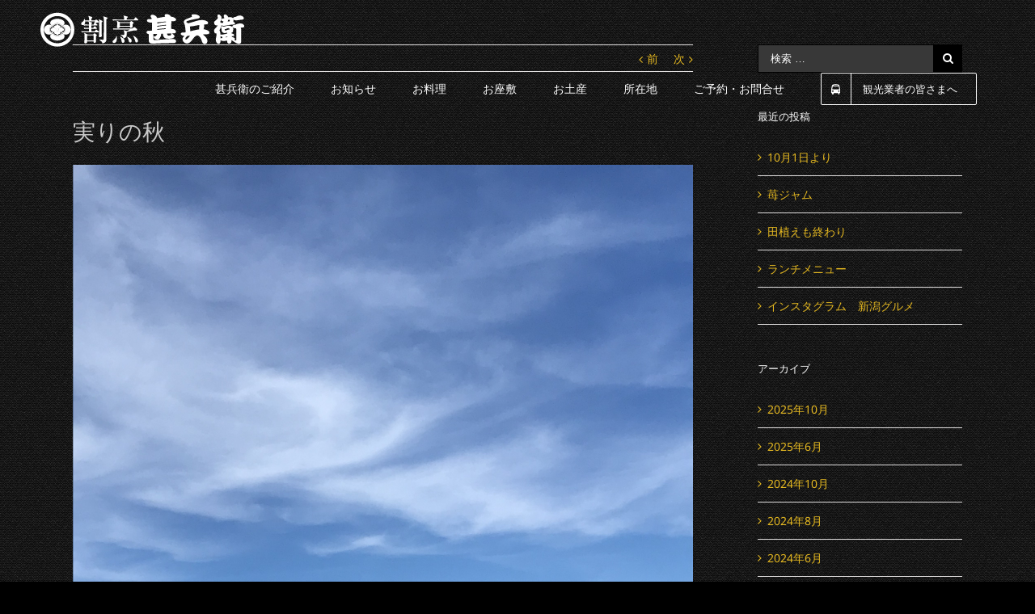

--- FILE ---
content_type: text/html; charset=UTF-8
request_url: https://kappoujinbei.com/archives/1619
body_size: 8378
content:
<!DOCTYPE html>
<html class="" lang="ja" prefix="og: http://ogp.me/ns# fb: http://ogp.me/ns/fb#">
<head>
	<meta http-equiv="X-UA-Compatible" content="IE=edge" />
	<meta http-equiv="Content-Type" content="text/html; charset=utf-8"/>
	<meta name="viewport" content="width=device-width, initial-scale=1" />
	<title>実りの秋 | 寺泊の割烹甚兵衛(かっぽうじんべい)</title>

<!-- All in One SEO Pack 2.4.4.1 by Michael Torbert of Semper Fi Web Designob_start_detected [-1,-1] -->
<link rel="canonical" href="https://kappoujinbei.com/archives/1619" />
<!-- /all in one seo pack -->
<link rel='dns-prefetch' href='//s.w.org' />
<link rel="alternate" type="application/rss+xml" title="寺泊の割烹甚兵衛(かっぽうじんべい) &raquo; フィード" href="https://kappoujinbei.com/feed" />
<link rel="alternate" type="application/rss+xml" title="寺泊の割烹甚兵衛(かっぽうじんべい) &raquo; コメントフィード" href="https://kappoujinbei.com/comments/feed" />

		<meta property="og:title" content="実りの秋"/>
		<meta property="og:type" content="article"/>
		<meta property="og:url" content="https://kappoujinbei.com/archives/1619"/>
		<meta property="og:site_name" content="寺泊の割烹甚兵衛(かっぽうじんべい)"/>
		<meta property="og:description" content="配達の途中、素晴らしい景色にであいました。稲刈りの真っ最中、実りの秋を迎えた壮大な越後平野です。珍しく、はざがけの稲を見つけました。"/>

									<meta property="og:image" content="https://kappoujinbei.com/wp-content/uploads/2017/08/logo-wht.png"/>
							<script type="text/javascript">
			window._wpemojiSettings = {"baseUrl":"https:\/\/s.w.org\/images\/core\/emoji\/2.3\/72x72\/","ext":".png","svgUrl":"https:\/\/s.w.org\/images\/core\/emoji\/2.3\/svg\/","svgExt":".svg","source":{"concatemoji":"https:\/\/kappoujinbei.com\/wp-includes\/js\/wp-emoji-release.min.js?ver=4.8.25"}};
			!function(t,a,e){var r,i,n,o=a.createElement("canvas"),l=o.getContext&&o.getContext("2d");function c(t){var e=a.createElement("script");e.src=t,e.defer=e.type="text/javascript",a.getElementsByTagName("head")[0].appendChild(e)}for(n=Array("flag","emoji4"),e.supports={everything:!0,everythingExceptFlag:!0},i=0;i<n.length;i++)e.supports[n[i]]=function(t){var e,a=String.fromCharCode;if(!l||!l.fillText)return!1;switch(l.clearRect(0,0,o.width,o.height),l.textBaseline="top",l.font="600 32px Arial",t){case"flag":return(l.fillText(a(55356,56826,55356,56819),0,0),e=o.toDataURL(),l.clearRect(0,0,o.width,o.height),l.fillText(a(55356,56826,8203,55356,56819),0,0),e===o.toDataURL())?!1:(l.clearRect(0,0,o.width,o.height),l.fillText(a(55356,57332,56128,56423,56128,56418,56128,56421,56128,56430,56128,56423,56128,56447),0,0),e=o.toDataURL(),l.clearRect(0,0,o.width,o.height),l.fillText(a(55356,57332,8203,56128,56423,8203,56128,56418,8203,56128,56421,8203,56128,56430,8203,56128,56423,8203,56128,56447),0,0),e!==o.toDataURL());case"emoji4":return l.fillText(a(55358,56794,8205,9794,65039),0,0),e=o.toDataURL(),l.clearRect(0,0,o.width,o.height),l.fillText(a(55358,56794,8203,9794,65039),0,0),e!==o.toDataURL()}return!1}(n[i]),e.supports.everything=e.supports.everything&&e.supports[n[i]],"flag"!==n[i]&&(e.supports.everythingExceptFlag=e.supports.everythingExceptFlag&&e.supports[n[i]]);e.supports.everythingExceptFlag=e.supports.everythingExceptFlag&&!e.supports.flag,e.DOMReady=!1,e.readyCallback=function(){e.DOMReady=!0},e.supports.everything||(r=function(){e.readyCallback()},a.addEventListener?(a.addEventListener("DOMContentLoaded",r,!1),t.addEventListener("load",r,!1)):(t.attachEvent("onload",r),a.attachEvent("onreadystatechange",function(){"complete"===a.readyState&&e.readyCallback()})),(r=e.source||{}).concatemoji?c(r.concatemoji):r.wpemoji&&r.twemoji&&(c(r.twemoji),c(r.wpemoji)))}(window,document,window._wpemojiSettings);
		</script>
		<style type="text/css">
img.wp-smiley,
img.emoji {
	display: inline !important;
	border: none !important;
	box-shadow: none !important;
	height: 1em !important;
	width: 1em !important;
	margin: 0 .07em !important;
	vertical-align: -0.1em !important;
	background: none !important;
	padding: 0 !important;
}
</style>
<link rel='stylesheet' id='sbi_styles-css'  href='https://kappoujinbei.com/wp-content/plugins/instagram-feed/css/sbi-styles.min.css?ver=6.2.4' type='text/css' media='all' />
<link rel='stylesheet' id='contact-form-7-css'  href='https://kappoujinbei.com/wp-content/plugins/contact-form-7/includes/css/styles.css?ver=4.9.2' type='text/css' media='all' />
<link rel='stylesheet' id='avada-stylesheet-css'  href='https://kappoujinbei.com/wp-content/themes/Avada/assets/css/style.min.css?ver=5.2.2' type='text/css' media='all' />
<link rel='stylesheet' id='child-style-css'  href='https://kappoujinbei.com/wp-content/themes/Avada-Child-Theme/style.css?ver=4.8.25' type='text/css' media='all' />
<!--[if lte IE 9]>
<link rel='stylesheet' id='avada-IE-fontawesome-css'  href='https://kappoujinbei.com/wp-content/themes/Avada/includes/lib/assets/fonts/fontawesome/font-awesome.css?ver=5.2.2' type='text/css' media='all' />
<![endif]-->
<!--[if IE]>
<link rel='stylesheet' id='avada-IE-css'  href='https://kappoujinbei.com/wp-content/themes/Avada/assets/css/ie.css?ver=5.2.2' type='text/css' media='all' />
<![endif]-->
<link rel='stylesheet' id='fusion-dynamic-css-css'  href='https://kappoujinbei.com/wp-content/uploads/fusion-styles/fusion-1619.css?timestamp=1768592187&#038;ver=4.8.25' type='text/css' media='all' />
<!--n2css--><script type='text/javascript' src='https://kappoujinbei.com/wp-includes/js/jquery/jquery.js?ver=1.12.4'></script>
<script type='text/javascript' src='https://kappoujinbei.com/wp-includes/js/jquery/jquery-migrate.min.js?ver=1.4.1'></script>
<link rel='https://api.w.org/' href='https://kappoujinbei.com/wp-json/' />
<link rel="EditURI" type="application/rsd+xml" title="RSD" href="https://kappoujinbei.com/xmlrpc.php?rsd" />
<link rel="wlwmanifest" type="application/wlwmanifest+xml" href="https://kappoujinbei.com/wp-includes/wlwmanifest.xml" /> 
<meta name="generator" content="WordPress 4.8.25" />
<link rel='shortlink' href='https://kappoujinbei.com/?p=1619' />
<link rel="alternate" type="application/json+oembed" href="https://kappoujinbei.com/wp-json/oembed/1.0/embed?url=https%3A%2F%2Fkappoujinbei.com%2Farchives%2F1619" />
<link rel="alternate" type="text/xml+oembed" href="https://kappoujinbei.com/wp-json/oembed/1.0/embed?url=https%3A%2F%2Fkappoujinbei.com%2Farchives%2F1619&#038;format=xml" />

		
	<script type="text/javascript">
		var doc = document.documentElement;
		doc.setAttribute('data-useragent', navigator.userAgent);
	</script>

	<!-- Global Site Tag (gtag.js) - Google Analytics -->
<script async src="https://www.googletagmanager.com/gtag/js?id=UA-40096180-19"></script>
<script>
  window.dataLayer = window.dataLayer || [];
  function gtag(){dataLayer.push(arguments)};
  gtag('js', new Date());

  gtag('config', 'UA-40096180-19');
</script></head>

<body data-rsssl=1 class="post-template-default single single-post postid-1619 single-format-standard fusion-image-hovers fusion-body ltr no-tablet-sticky-header no-mobile-sticky-header no-mobile-slidingbar no-mobile-totop mobile-logo-pos-left layout-wide-mode has-sidebar fusion-top-header menu-text-align-left mobile-menu-design-modern fusion-show-pagination-text">
				<div id="wrapper" class="">
		<div id="home" style="position:relative;top:-1px;"></div>
				
		
			<header class="fusion-header-wrapper">
				<div class="fusion-header-v1 fusion-logo-left fusion-sticky-menu- fusion-sticky-logo- fusion-mobile-logo- fusion-mobile-menu-design-modern ">
					<div class="fusion-header-sticky-height"></div>
<div class="fusion-header">
	<div class="fusion-row">
		<div class="fusion-logo" data-margin-top="15px" data-margin-bottom="15px" data-margin-left="0px" data-margin-right="0px">
				<a class="fusion-logo-link" href="https://kappoujinbei.com/">
						<img src="https://kappoujinbei.com/wp-content/uploads/2017/08/logo-wht.png" width="252" height="43" alt="寺泊の割烹甚兵衛(かっぽうじんべい) ロゴ" class="fusion-logo-1x fusion-standard-logo" />

							<img src="https://kappoujinbei.com/wp-content/uploads/2017/08/logo-wht.png" width="252" height="43" alt="寺泊の割烹甚兵衛(かっぽうじんべい) Retina Logo" class="fusion-standard-logo fusion-logo-2x" />
			
			<!-- mobile logo -->
			
			<!-- sticky header logo -->
					</a>
		</div>		<nav class="fusion-main-menu" aria-label="Main Menu"><ul role="menubar" id="menu-%e3%83%98%e3%83%83%e3%83%80%e3%83%bc%e3%83%a1%e3%83%8b%e3%83%a5%e3%83%bc" class="fusion-menu"><li role="menuitem"  id="menu-item-22"  class="menu-item menu-item-type-post_type menu-item-object-page menu-item-22"  ><a  href="https://kappoujinbei.com/about"><span class="menu-text">甚兵衛のご紹介</span></a></li><li role="menuitem"  id="menu-item-856"  class="menu-item menu-item-type-post_type menu-item-object-page current_page_parent menu-item-856"  ><a  href="https://kappoujinbei.com/info"><span class="menu-text">お知らせ</span></a></li><li role="menuitem"  id="menu-item-23"  class="menu-item menu-item-type-post_type menu-item-object-page menu-item-23"  ><a  href="https://kappoujinbei.com/menu"><span class="menu-text">お料理</span></a></li><li role="menuitem"  id="menu-item-26"  class="menu-item menu-item-type-post_type menu-item-object-page menu-item-26"  ><a  href="https://kappoujinbei.com/osashiki"><span class="menu-text">お座敷</span></a></li><li role="menuitem"  id="menu-item-21"  class="menu-item menu-item-type-post_type menu-item-object-page menu-item-21"  ><a  href="https://kappoujinbei.com/gift"><span class="menu-text">お土産</span></a></li><li role="menuitem"  id="menu-item-25"  class="menu-item menu-item-type-post_type menu-item-object-page menu-item-25"  ><a  href="https://kappoujinbei.com/access"><span class="menu-text">所在地</span></a></li><li role="menuitem"  id="menu-item-27"  class="menu-item menu-item-type-post_type menu-item-object-page menu-item-27"  ><a  href="https://kappoujinbei.com/contact"><span class="menu-text">ご予約・お問合せ</span></a></li><li role="menuitem"  id="menu-item-584"  class="menu-item menu-item-type-post_type menu-item-object-page menu-item-584 fusion-menu-item-button"  ><a  href="https://kappoujinbei.com/kanko"><span class="menu-text fusion-button button-default button-medium"><span class="button-icon-divider-left"><i class="fa glyphicon fa-bus"></i></span><span class="fusion-button-text-left">観光業者の皆さまへ</span></span></a></li></ul></nav>		<div class="fusion-mobile-menu-icons">
							<a href="#" class="fusion-icon fusion-icon-bars" aria-label="Toggle mobile menu"></a>
		
		
			</div>

<nav class="fusion-mobile-nav-holder fusion-mobile-menu-text-align-left"></nav>

	</div>
</div>
				</div>
				<div class="fusion-clearfix"></div>
			</header>
					
		<div id="sliders-container">
					</div>
						
							
		
		
						<main id="main" role="main" class="clearfix " style="">
			<div class="fusion-row" style="">

<section id="content" style="float: left;">
				<div class="single-navigation clearfix">
			<a href="https://kappoujinbei.com/archives/1607" rel="prev">前</a>			<a href="https://kappoujinbei.com/archives/1645" rel="next">次</a>		</div>
	
			<article id="post-1619" class="post post-1619 type-post status-publish format-standard hentry category-1">
						
																								
											<h2 class="entry-title fusion-post-title">実りの秋</h2>										<div class="post-content">
				<p><img class="aligncenter size-full wp-image-1620" src="https://kappoujinbei.com/wp-content/uploads/2020/09/IMG_1304.jpg" alt="" width="3024" height="4032" srcset="https://kappoujinbei.com/wp-content/uploads/2020/09/IMG_1304-200x267.jpg 200w, https://kappoujinbei.com/wp-content/uploads/2020/09/IMG_1304-225x300.jpg 225w, https://kappoujinbei.com/wp-content/uploads/2020/09/IMG_1304-400x533.jpg 400w, https://kappoujinbei.com/wp-content/uploads/2020/09/IMG_1304-600x800.jpg 600w, https://kappoujinbei.com/wp-content/uploads/2020/09/IMG_1304-768x1024.jpg 768w, https://kappoujinbei.com/wp-content/uploads/2020/09/IMG_1304-800x1067.jpg 800w, https://kappoujinbei.com/wp-content/uploads/2020/09/IMG_1304-1200x1600.jpg 1200w, https://kappoujinbei.com/wp-content/uploads/2020/09/IMG_1304.jpg 3024w" sizes="(max-width: 3024px) 100vw, 3024px" /><img class="aligncenter size-full wp-image-1621" src="https://kappoujinbei.com/wp-content/uploads/2020/09/IMG_1308.jpg" alt="" width="3024" height="4032" srcset="https://kappoujinbei.com/wp-content/uploads/2020/09/IMG_1308-200x267.jpg 200w, https://kappoujinbei.com/wp-content/uploads/2020/09/IMG_1308-225x300.jpg 225w, https://kappoujinbei.com/wp-content/uploads/2020/09/IMG_1308-400x533.jpg 400w, https://kappoujinbei.com/wp-content/uploads/2020/09/IMG_1308-600x800.jpg 600w, https://kappoujinbei.com/wp-content/uploads/2020/09/IMG_1308-768x1024.jpg 768w, https://kappoujinbei.com/wp-content/uploads/2020/09/IMG_1308-800x1067.jpg 800w, https://kappoujinbei.com/wp-content/uploads/2020/09/IMG_1308-1200x1600.jpg 1200w, https://kappoujinbei.com/wp-content/uploads/2020/09/IMG_1308.jpg 3024w" sizes="(max-width: 3024px) 100vw, 3024px" /><img class="aligncenter size-full wp-image-1622" src="https://kappoujinbei.com/wp-content/uploads/2020/09/IMG_1307-2.jpg" alt="" width="3024" height="4032" srcset="https://kappoujinbei.com/wp-content/uploads/2020/09/IMG_1307-2-200x267.jpg 200w, https://kappoujinbei.com/wp-content/uploads/2020/09/IMG_1307-2-225x300.jpg 225w, https://kappoujinbei.com/wp-content/uploads/2020/09/IMG_1307-2-400x533.jpg 400w, https://kappoujinbei.com/wp-content/uploads/2020/09/IMG_1307-2-600x800.jpg 600w, https://kappoujinbei.com/wp-content/uploads/2020/09/IMG_1307-2-768x1024.jpg 768w, https://kappoujinbei.com/wp-content/uploads/2020/09/IMG_1307-2-800x1067.jpg 800w, https://kappoujinbei.com/wp-content/uploads/2020/09/IMG_1307-2-1200x1600.jpg 1200w, https://kappoujinbei.com/wp-content/uploads/2020/09/IMG_1307-2.jpg 3024w" sizes="(max-width: 3024px) 100vw, 3024px" />配達の途中、素晴らしい景色にであいました。稲刈りの真っ最中、実りの秋を迎えた壮大な越後平野です。珍しく、はざがけの稲を見つけました。</p>
							</div>

												<div class="fusion-meta-info"><div class="fusion-meta-info-wrapper">
	
			<span class="vcard rich-snippet-hidden">
			<span class="fn">
				<a href="https://kappoujinbei.com/archives/author/jinbei-webmaster" title="jinbei-webmaster の投稿" rel="author">jinbei-webmaster</a>			</span>
		</span>
	
	

	
	
			<span class="updated rich-snippet-hidden">
			2020-09-16T22:18:46+00:00		</span>
	
<span>2020年9月16日</span><span class="fusion-inline-sep">|</span><a href="https://kappoujinbei.com/archives/category/%e6%9c%aa%e5%88%86%e9%a1%9e" rel="category tag">未分類</a><span class="fusion-inline-sep">|</span></div></div>																				
													</article>
		</section>
<aside id="sidebar" role="complementary" class="sidebar fusion-widget-area fusion-content-widget-area fusion-sidebar-right fusion-blogsidebar" style="float: right;" >
											
					<section id="search-2" class="widget widget_search"><form role="search" class="searchform" method="get" action="https://kappoujinbei.com/">
	<div class="search-table">
		<div class="search-field">
			<input type="text" value="" name="s" class="s" placeholder="検索 …" required aria-required="true" aria-label="検索 …"/>
		</div>
		<div class="search-button">
			<input type="submit" class="searchsubmit" value="&#xf002;" />
		</div>
	</div>
</form>
</section>		<section id="recent-posts-2" class="widget widget_recent_entries">		<div class="heading"><h4 class="widget-title">最近の投稿</h4></div>		<ul>
					<li>
				<a href="https://kappoujinbei.com/archives/6381">10月1日より</a>
						</li>
					<li>
				<a href="https://kappoujinbei.com/archives/6284">苺ジャム</a>
						</li>
					<li>
				<a href="https://kappoujinbei.com/archives/6281">田植えも終わり</a>
						</li>
					<li>
				<a href="https://kappoujinbei.com/archives/6215">ランチメニュー</a>
						</li>
					<li>
				<a href="https://kappoujinbei.com/archives/6189">インスタグラム　新潟グルメ</a>
						</li>
				</ul>
		</section>		<section id="archives-2" class="widget widget_archive"><div class="heading"><h4 class="widget-title">アーカイブ</h4></div>		<ul>
			<li><a href='https://kappoujinbei.com/archives/date/2025/10'>2025年10月</a></li>
	<li><a href='https://kappoujinbei.com/archives/date/2025/06'>2025年6月</a></li>
	<li><a href='https://kappoujinbei.com/archives/date/2024/10'>2024年10月</a></li>
	<li><a href='https://kappoujinbei.com/archives/date/2024/08'>2024年8月</a></li>
	<li><a href='https://kappoujinbei.com/archives/date/2024/06'>2024年6月</a></li>
	<li><a href='https://kappoujinbei.com/archives/date/2024/04'>2024年4月</a></li>
	<li><a href='https://kappoujinbei.com/archives/date/2023/09'>2023年9月</a></li>
	<li><a href='https://kappoujinbei.com/archives/date/2023/02'>2023年2月</a></li>
	<li><a href='https://kappoujinbei.com/archives/date/2022/10'>2022年10月</a></li>
	<li><a href='https://kappoujinbei.com/archives/date/2022/05'>2022年5月</a></li>
	<li><a href='https://kappoujinbei.com/archives/date/2022/02'>2022年2月</a></li>
	<li><a href='https://kappoujinbei.com/archives/date/2021/09'>2021年9月</a></li>
	<li><a href='https://kappoujinbei.com/archives/date/2021/08'>2021年8月</a></li>
	<li><a href='https://kappoujinbei.com/archives/date/2021/06'>2021年6月</a></li>
	<li><a href='https://kappoujinbei.com/archives/date/2021/04'>2021年4月</a></li>
	<li><a href='https://kappoujinbei.com/archives/date/2021/03'>2021年3月</a></li>
	<li><a href='https://kappoujinbei.com/archives/date/2021/01'>2021年1月</a></li>
	<li><a href='https://kappoujinbei.com/archives/date/2020/10'>2020年10月</a></li>
	<li><a href='https://kappoujinbei.com/archives/date/2020/09'>2020年9月</a></li>
	<li><a href='https://kappoujinbei.com/archives/date/2020/07'>2020年7月</a></li>
	<li><a href='https://kappoujinbei.com/archives/date/2020/04'>2020年4月</a></li>
	<li><a href='https://kappoujinbei.com/archives/date/2020/03'>2020年3月</a></li>
	<li><a href='https://kappoujinbei.com/archives/date/2019/12'>2019年12月</a></li>
		</ul>
		</section><section id="categories-2" class="widget widget_categories"><div class="heading"><h4 class="widget-title">カテゴリー</h4></div>		<ul>
	<li class="cat-item cat-item-17"><a href="https://kappoujinbei.com/archives/category/information" >お知らせ</a>
</li>
	<li class="cat-item cat-item-1"><a href="https://kappoujinbei.com/archives/category/%e6%9c%aa%e5%88%86%e9%a1%9e" >未分類</a>
</li>
		</ul>
</section>			</aside>
					
				</div>  <!-- fusion-row -->
			</main>  <!-- #main -->
			
			
			
			
										
				<div class="fusion-footer">

																
						<footer role="contentinfo" class="fusion-footer-widget-area fusion-widget-area">
							<div class="fusion-row">
								<div class="fusion-columns fusion-columns-2 fusion-widget-area">
									
																																							<div class="fusion-column col-lg-6 col-md-6 col-sm-6">
												<section id="media_image-2" class="fusion-footer-widget-column widget widget_media_image"><img width="252" height="43" src="https://kappoujinbei.com/wp-content/uploads/2017/08/logo-wht.png" class="image wp-image-30  attachment-full size-full" alt="" style="max-width: 100%; height: auto;" srcset="https://kappoujinbei.com/wp-content/uploads/2017/08/logo-wht-200x34.png 200w, https://kappoujinbei.com/wp-content/uploads/2017/08/logo-wht.png 252w" sizes="(max-width: 252px) 100vw, 252px" /><div style="clear:both;"></div></section><section id="custom_html-4" class="widget_text fusion-footer-widget-column widget widget_custom_html"><div class="textwidget custom-html-widget">〒959-0165 新潟県長岡市寺泊北曽根25-1<br>
TEL 0256-97-2040<br>
<br>
北陸自動車道 栄IC 車で25分（10.0km）<br>
北陸自動車道 中之島見附IC 車で29分（11.5km）<br>
北陸自動車道 三条燕IC 車で34分（13.7km）<br>
北陸自動車道 長岡北スマートIC 車で23分（17.5km）<br>
<br>
JR越後線 ／ 寺泊駅 徒歩9分（690m）<br></div><div style="clear:both;"></div></section>																																				</div>
																																								<div class="fusion-column fusion-column-last col-lg-6 col-md-6 col-sm-6">
																							</div>
																																																																																															
									<div class="fusion-clearfix"></div>
								</div> <!-- fusion-columns -->
							</div> <!-- fusion-row -->
						</footer> <!-- fusion-footer-widget-area -->
					
																
						<footer id="footer" class="fusion-footer-copyright-area fusion-footer-copyright-center">
							<div class="fusion-row">
								<div class="fusion-copyright-content">

									<div class="fusion-copyright-notice">
		<div>
		Copyright 割烹 甚兵衛 All Rights Reserved	</div>
</div>
			<div class="fusion-social-links-footer">
							</div>
		
								</div> <!-- fusion-fusion-copyright-content -->
							</div> <!-- fusion-row -->
						</footer> <!-- #footer -->
														</div> <!-- fusion-footer -->
					</div> <!-- wrapper -->

								<a class="fusion-one-page-text-link fusion-page-load-link"></a>

		<!-- Instagram Feed JS -->
<script type="text/javascript">
var sbiajaxurl = "https://kappoujinbei.com/wp-admin/admin-ajax.php";
</script>
				<script type="text/javascript">
				jQuery( document ).ready( function() {
					var ajaxurl = 'https://kappoujinbei.com/wp-admin/admin-ajax.php';
					if ( 0 < jQuery( '.fusion-login-nonce' ).length ) {
						jQuery.get( ajaxurl, { 'action': 'fusion_login_nonce' }, function( response ) {
							jQuery( '.fusion-login-nonce' ).html( response );
						});
					}
				});
				</script>
				<script type='text/javascript'>
/* <![CDATA[ */
var wpcf7 = {"apiSettings":{"root":"https:\/\/kappoujinbei.com\/wp-json\/contact-form-7\/v1","namespace":"contact-form-7\/v1"},"recaptcha":{"messages":{"empty":"\u3042\u306a\u305f\u304c\u30ed\u30dc\u30c3\u30c8\u3067\u306f\u306a\u3044\u3053\u3068\u3092\u8a3c\u660e\u3057\u3066\u304f\u3060\u3055\u3044\u3002"}}};
/* ]]> */
</script>
<script type='text/javascript' src='https://kappoujinbei.com/wp-content/plugins/contact-form-7/includes/js/scripts.js?ver=4.9.2'></script>
<!--[if IE 9]>
<script type='text/javascript' src='https://kappoujinbei.com/wp-content/themes/Avada/includes/lib/assets/min/js/general/fusion-ie9.js?ver=1'></script>
<![endif]-->
<script type='text/javascript' src='https://kappoujinbei.com/wp-includes/js/comment-reply.min.js?ver=4.8.25'></script>
<script type='text/javascript' src='https://kappoujinbei.com/wp-content/themes/Avada/includes/lib/assets/min/js/library/isotope.js?ver=3.0.4'></script>
<script type='text/javascript' src='https://kappoujinbei.com/wp-content/themes/Avada/includes/lib/assets/min/js/library/jquery.infinitescroll.js?ver=2.1'></script>
<script type='text/javascript' src='https://kappoujinbei.com/wp-content/plugins/fusion-core/js/min/avada-faqs.js?ver=1'></script>
<script type='text/javascript' src='https://kappoujinbei.com/wp-content/themes/Avada/includes/lib/assets/min/js/library/jquery.fitvids.js?ver=1.1'></script>
<script type='text/javascript'>
/* <![CDATA[ */
var fusionVideoGeneralVars = {"status_vimeo":"1","status_yt":"1"};
/* ]]> */
</script>
<script type='text/javascript' src='https://kappoujinbei.com/wp-content/themes/Avada/includes/lib/assets/min/js/library/fusion-video-general.js?ver=1'></script>
<script type='text/javascript'>
/* <![CDATA[ */
var fusionLightboxVideoVars = {"lightbox_video_width":"1280","lightbox_video_height":"720"};
/* ]]> */
</script>
<script type='text/javascript' src='https://kappoujinbei.com/wp-content/themes/Avada/includes/lib/assets/min/js/library/jquery.ilightbox.js?ver=2.2'></script>
<script type='text/javascript' src='https://kappoujinbei.com/wp-content/themes/Avada/includes/lib/assets/min/js/library/jquery.mousewheel.js?ver=3.0.6'></script>
<script type='text/javascript'>
/* <![CDATA[ */
var fusionLightboxVars = {"status_lightbox":"1","lightbox_gallery":"","lightbox_skin":"dark","lightbox_title":"","lightbox_arrows":"1","lightbox_slideshow_speed":"5000","lightbox_autoplay":"","lightbox_opacity":"0.90","lightbox_desc":"","lightbox_social":"","lightbox_deeplinking":"","lightbox_path":"horizontal","lightbox_post_images":"1"};
/* ]]> */
</script>
<script type='text/javascript' src='https://kappoujinbei.com/wp-content/themes/Avada/includes/lib/assets/min/js/general/fusion-lightbox.js?ver=1'></script>
<script type='text/javascript' src='https://kappoujinbei.com/wp-content/themes/Avada/includes/lib/assets/min/js/library/imagesLoaded.js?ver=3.1.8'></script>
<script type='text/javascript' src='https://kappoujinbei.com/wp-content/themes/Avada/includes/lib/assets/min/js/library/packery.js?ver=2.0.0'></script>
<script type='text/javascript'>
/* <![CDATA[ */
var avadaPortfolioVars = {"lightbox_behavior":"all","infinite_finished_msg":"<em>All items displayed.<\/em>","infinite_blog_text":"<em>Loading the next set of posts...<\/em>","content_break_point":"1100"};
/* ]]> */
</script>
<script type='text/javascript' src='https://kappoujinbei.com/wp-content/plugins/fusion-core/js/min/avada-portfolio.js?ver=1'></script>
<script type='text/javascript' src='https://kappoujinbei.com/wp-content/themes/Avada/includes/lib/assets/min/js/library/cssua.js?ver=2.1.28'></script>
<script type='text/javascript' src='https://kappoujinbei.com/wp-content/themes/Avada/includes/lib/assets/min/js/library/jquery.waypoints.js?ver=2.0.3'></script>
<script type='text/javascript' src='https://kappoujinbei.com/wp-content/themes/Avada/includes/lib/assets/min/js/library/modernizr.js?ver=3.3.1'></script>
<script type='text/javascript' src='https://kappoujinbei.com/wp-content/themes/Avada/includes/lib/assets/min/js/general/fusion-waypoints.js?ver=1'></script>
<script type='text/javascript'>
/* <![CDATA[ */
var fusionAnimationsVars = {"disable_mobile_animate_css":"0"};
/* ]]> */
</script>
<script type='text/javascript' src='https://kappoujinbei.com/wp-content/plugins/fusion-builder/assets/js/min/general/fusion-animations.js?ver=1'></script>
<script type='text/javascript'>
/* <![CDATA[ */
var fusionEqualHeightVars = {"content_break_point":"1100"};
/* ]]> */
</script>
<script type='text/javascript' src='https://kappoujinbei.com/wp-content/themes/Avada/includes/lib/assets/min/js/general/fusion-equal-heights.js?ver=1'></script>
<script type='text/javascript' src='https://kappoujinbei.com/wp-content/plugins/fusion-builder/assets/js/min/general/fusion-content-boxes.js?ver=1'></script>
<script type='text/javascript'>
/* <![CDATA[ */
var fusionBgImageVars = {"content_break_point":"1100"};
/* ]]> */
</script>
<script type='text/javascript' src='https://kappoujinbei.com/wp-content/plugins/fusion-builder/assets/js/min/general/fusion-column-bg-image.js?ver=1'></script>
<script type='text/javascript' src='https://kappoujinbei.com/wp-content/plugins/fusion-builder/assets/js/min/general/fusion-column.js?ver=1'></script>
<script type='text/javascript' src='https://kappoujinbei.com/wp-content/themes/Avada/includes/lib/assets/min/js/library/jquery.fade.js?ver=1'></script>
<script type='text/javascript' src='https://kappoujinbei.com/wp-content/themes/Avada/includes/lib/assets/min/js/library/jquery.requestAnimationFrame.js?ver=1'></script>
<script type='text/javascript' src='https://kappoujinbei.com/wp-content/themes/Avada/includes/lib/assets/min/js/library/fusion-parallax.js?ver=1'></script>
<script type='text/javascript'>
/* <![CDATA[ */
var fusionVideoBgVars = {"status_vimeo":"1"};
/* ]]> */
</script>
<script type='text/javascript' src='https://kappoujinbei.com/wp-content/themes/Avada/includes/lib/assets/min/js/library/fusion-video-bg.js?ver=1'></script>
<script type='text/javascript'>
/* <![CDATA[ */
var fusionContainerVars = {"content_break_point":"1100"};
/* ]]> */
</script>
<script type='text/javascript' src='https://kappoujinbei.com/wp-content/plugins/fusion-builder/assets/js/min/general/fusion-container.js?ver=1'></script>
<script type='text/javascript' src='https://kappoujinbei.com/wp-content/plugins/fusion-builder/assets/js/min/library/jquery.countTo.js?ver=1'></script>
<script type='text/javascript' src='https://kappoujinbei.com/wp-content/themes/Avada/includes/lib/assets/min/js/library/jquery.easyPieChart.js?ver=2.1.7'></script>
<script type='text/javascript' src='https://kappoujinbei.com/wp-content/themes/Avada/includes/lib/assets/min/js/library/jquery.appear.js?ver=1'></script>
<script type='text/javascript' src='https://kappoujinbei.com/wp-content/plugins/fusion-builder/assets/js/min/general/fusion-counters-circle.js?ver=1'></script>
<script type='text/javascript' src='https://kappoujinbei.com/wp-content/plugins/fusion-builder/assets/js/min/library/jquery.countdown.js?ver=1.0'></script>
<script type='text/javascript' src='https://kappoujinbei.com/wp-content/plugins/fusion-builder/assets/js/min/general/fusion-countdown.js?ver=1'></script>
<script type='text/javascript'>
/* <![CDATA[ */
var fusionCountersBox = {"counter_box_speed":"1000"};
/* ]]> */
</script>
<script type='text/javascript' src='https://kappoujinbei.com/wp-content/plugins/fusion-builder/assets/js/min/general/fusion-counters-box.js?ver=1'></script>
<script type='text/javascript' src='https://kappoujinbei.com/wp-content/plugins/fusion-builder/assets/js/min/general/fusion-flip-boxes.js?ver=1'></script>
<script type='text/javascript' src='https://kappoujinbei.com/wp-content/plugins/fusion-builder/assets/js/min/general/fusion-events.js?ver=1'></script>
<script type='text/javascript' src='https://kappoujinbei.com/wp-content/plugins/fusion-builder/assets/js/min/general/fusion-gallery.js?ver=1'></script>
<script type='text/javascript'>
/* <![CDATA[ */
var fusionMapsVars = {"admin_ajax":"https:\/\/kappoujinbei.com\/wp-admin\/admin-ajax.php"};
/* ]]> */
</script>
<script type='text/javascript' src='https://kappoujinbei.com/wp-content/themes/Avada/includes/lib/assets/min/js/library/jquery.fusion_maps.js?ver=2.2.2'></script>
<script type='text/javascript' src='https://kappoujinbei.com/wp-content/themes/Avada/includes/lib/assets/min/js/general/fusion-google-map.js?ver=1'></script>
<script type='text/javascript' src='https://kappoujinbei.com/wp-content/themes/Avada/includes/lib/assets/min/js/library/bootstrap.modal.js?ver=3.1.1'></script>
<script type='text/javascript' src='https://kappoujinbei.com/wp-content/plugins/fusion-builder/assets/js/min/general/fusion-modal.js?ver=1'></script>
<script type='text/javascript' src='https://kappoujinbei.com/wp-content/plugins/fusion-builder/assets/js/min/general/fusion-progress.js?ver=1'></script>
<script type='text/javascript' src='https://kappoujinbei.com/wp-content/themes/Avada/includes/lib/assets/min/js/library/bootstrap.transition.js?ver=3.3.6'></script>
<script type='text/javascript' src='https://kappoujinbei.com/wp-content/themes/Avada/includes/lib/assets/min/js/library/bootstrap.tab.js?ver=3.1.1'></script>
<script type='text/javascript'>
/* <![CDATA[ */
var fusionTabVars = {"content_break_point":"1100"};
/* ]]> */
</script>
<script type='text/javascript' src='https://kappoujinbei.com/wp-content/plugins/fusion-builder/assets/js/min/general/fusion-tabs.js?ver=1'></script>
<script type='text/javascript' src='https://kappoujinbei.com/wp-content/themes/Avada/includes/lib/assets/min/js/library/jquery.cycle.js?ver=3.0.3'></script>
<script type='text/javascript'>
/* <![CDATA[ */
var fusionTestimonialVars = {"testimonials_speed":"4000"};
/* ]]> */
</script>
<script type='text/javascript' src='https://kappoujinbei.com/wp-content/plugins/fusion-builder/assets/js/min/general/fusion-testimonials.js?ver=1'></script>
<script type='text/javascript' src='https://kappoujinbei.com/wp-content/plugins/fusion-builder/assets/js/min/general/fusion-title.js?ver=1'></script>
<script type='text/javascript' src='https://kappoujinbei.com/wp-content/themes/Avada/includes/lib/assets/min/js/library/bootstrap.collapse.js?ver=3.1.1'></script>
<script type='text/javascript' src='https://kappoujinbei.com/wp-content/plugins/fusion-builder/assets/js/min/general/fusion-toggles.js?ver=1'></script>
<script type='text/javascript' src='https://kappoujinbei.com/wp-includes/js/mediaelement/froogaloop.min.js?ver=2.0'></script>
<script type='text/javascript'>
/* <![CDATA[ */
var fusionVideoVars = {"status_vimeo":"1"};
/* ]]> */
</script>
<script type='text/javascript' src='https://kappoujinbei.com/wp-content/plugins/fusion-builder/assets/js/min/general/fusion-video.js?ver=1'></script>
<script type='text/javascript' src='https://kappoujinbei.com/wp-content/themes/Avada/includes/lib/assets/min/js/library/bootstrap.tooltip.js?ver=3.3.5'></script>
<script type='text/javascript' src='https://kappoujinbei.com/wp-content/themes/Avada/includes/lib/assets/min/js/library/bootstrap.popover.js?ver=3.3.5'></script>
<script type='text/javascript' src='https://kappoujinbei.com/wp-content/themes/Avada/includes/lib/assets/min/js/library/jquery.carouFredSel.js?ver=6.2.1'></script>
<script type='text/javascript' src='https://kappoujinbei.com/wp-content/themes/Avada/includes/lib/assets/min/js/library/jquery.easing.js?ver=1.3'></script>
<script type='text/javascript' src='https://kappoujinbei.com/wp-content/themes/Avada/includes/lib/assets/min/js/library/jquery.flexslider.js?ver=2.2.2'></script>
<script type='text/javascript' src='https://kappoujinbei.com/wp-content/themes/Avada/includes/lib/assets/min/js/library/jquery.hoverflow.js?ver=1'></script>
<script type='text/javascript' src='https://kappoujinbei.com/wp-content/themes/Avada/includes/lib/assets/min/js/library/jquery.hoverintent.js?ver=1'></script>
<script type='text/javascript' src='https://kappoujinbei.com/wp-content/themes/Avada/includes/lib/assets/min/js/library/jquery.placeholder.js?ver=2.0.7'></script>
<script type='text/javascript' src='https://kappoujinbei.com/wp-content/themes/Avada/includes/lib/assets/min/js/library/jquery.touchSwipe.js?ver=1.6.6'></script>
<script type='text/javascript' src='https://kappoujinbei.com/wp-content/themes/Avada/includes/lib/assets/min/js/general/fusion-alert.js?ver=1'></script>
<script type='text/javascript'>
/* <![CDATA[ */
var fusionCarouselVars = {"related_posts_speed":"2500","carousel_speed":"2500"};
/* ]]> */
</script>
<script type='text/javascript' src='https://kappoujinbei.com/wp-content/themes/Avada/includes/lib/assets/min/js/general/fusion-carousel.js?ver=1'></script>
<script type='text/javascript'>
/* <![CDATA[ */
var fusionFlexSliderVars = {"status_vimeo":"1","page_smoothHeight":"false","slideshow_autoplay":"1","slideshow_speed":"7000","pagination_video_slide":"","status_yt":"1","flex_smoothHeight":"false"};
/* ]]> */
</script>
<script type='text/javascript' src='https://kappoujinbei.com/wp-content/themes/Avada/includes/lib/assets/min/js/general/fusion-flexslider.js?ver=1'></script>
<script type='text/javascript' src='https://kappoujinbei.com/wp-content/themes/Avada/includes/lib/assets/min/js/general/fusion-popover.js?ver=1'></script>
<script type='text/javascript' src='https://kappoujinbei.com/wp-content/themes/Avada/includes/lib/assets/min/js/general/fusion-tooltip.js?ver=1'></script>
<script type='text/javascript' src='https://kappoujinbei.com/wp-content/themes/Avada/includes/lib/assets/min/js/general/fusion-sharing-box.js?ver=1'></script>
<script type='text/javascript'>
/* <![CDATA[ */
var fusionBlogVars = {"infinite_blog_text":"<em>\u6295\u7a3f\u306e\u6b21\u306e\u30bb\u30c3\u30c8\u3092\u30ed\u30fc\u30c9\u3057\u3066\u3044\u307e\u3059...<\/em>","infinite_finished_msg":"<em>All items displayed.<\/em>","slideshow_autoplay":"1","slideshow_speed":"7000","pagination_video_slide":"","status_yt":"1","lightbox_behavior":"all","blog_pagination_type":"Pagination","flex_smoothHeight":"false"};
/* ]]> */
</script>
<script type='text/javascript' src='https://kappoujinbei.com/wp-content/themes/Avada/includes/lib/assets/min/js/general/fusion-blog.js?ver=1'></script>
<script type='text/javascript' src='https://kappoujinbei.com/wp-content/themes/Avada/includes/lib/assets/min/js/general/fusion-button.js?ver=1'></script>
<script type='text/javascript' src='https://kappoujinbei.com/wp-content/themes/Avada/includes/lib/assets/min/js/general/fusion-general-global.js?ver=1'></script>
<script type='text/javascript'>
/* <![CDATA[ */
var fusionIe1011Vars = {"form_bg_color":"#383838"};
/* ]]> */
</script>
<script type='text/javascript' src='https://kappoujinbei.com/wp-content/themes/Avada/includes/lib/assets/min/js/general/fusion-ie1011.js?ver=1'></script>
<script type='text/javascript' src='https://kappoujinbei.com/wp-content/themes/Avada/includes/lib/assets/min/js/general/fusion-scroll-to-anchor.js?ver=1'></script>
<script type='text/javascript'>
/* <![CDATA[ */
var fusionTypographyVars = {"site_width":"1100px","typography_sensitivity":"0.6","typography_factor":"1.5"};
/* ]]> */
</script>
<script type='text/javascript' src='https://kappoujinbei.com/wp-content/themes/Avada/includes/lib/assets/min/js/general/fusion-responsive-typography.js?ver=1'></script>
<script type='text/javascript' src='https://kappoujinbei.com/wp-content/themes/Avada/assets/min/js/library/bootstrap.scrollspy.js?ver=3.3.2'></script>
<script type='text/javascript'>
/* <![CDATA[ */
var avadaCommentVars = {"title_style_type":"double","title_margin_top":"0px","title_margin_bottom":"31px"};
/* ]]> */
</script>
<script type='text/javascript' src='https://kappoujinbei.com/wp-content/themes/Avada/assets/min/js/general/avada-comments.js?ver=5.2.2'></script>
<script type='text/javascript' src='https://kappoujinbei.com/wp-content/themes/Avada/assets/min/js/general/avada-general-footer.js?ver=5.2.2'></script>
<script type='text/javascript' src='https://kappoujinbei.com/wp-content/themes/Avada/assets/min/js/general/avada-quantity.js?ver=5.2.2'></script>
<script type='text/javascript'>
/* <![CDATA[ */
var avadaHeaderVars = {"header_position":"top","header_layout":"v1","header_sticky":"1","header_sticky_type2_layout":"menu_only","side_header_break_point":"1100","header_sticky_mobile":"0","header_sticky_tablet":"0","mobile_menu_design":"modern","sticky_header_shrinkage":"1","nav_height":"73","nav_highlight_border":"0","logo_margin_top":"15px","logo_margin_bottom":"15px","layout_mode":"wide","header_padding_top":"0px","header_padding_bottom":"0px","offset_scroll":"full"};
/* ]]> */
</script>
<script type='text/javascript' src='https://kappoujinbei.com/wp-content/themes/Avada/assets/min/js/general/avada-header.js?ver=5.2.2'></script>
<script type='text/javascript' src='https://kappoujinbei.com/wp-content/themes/Avada/assets/min/js/general/avada-scrollspy.js?ver=5.2.2'></script>
<script type='text/javascript' src='https://kappoujinbei.com/wp-content/themes/Avada/assets/min/js/general/avada-select.js?ver=5.2.2'></script>
<script type='text/javascript'>
/* <![CDATA[ */
var avadaSidebarsVars = {"header_position":"top","header_layout":"v1","header_sticky":"1","header_sticky_type2_layout":"menu_only","side_header_break_point":"1100","header_sticky_tablet":"0","sticky_header_shrinkage":"1","nav_height":"73","content_break_point":"1100"};
/* ]]> */
</script>
<script type='text/javascript' src='https://kappoujinbei.com/wp-content/themes/Avada/assets/min/js/general/avada-sidebars.js?ver=5.2.2'></script>
<script type='text/javascript' src='https://kappoujinbei.com/wp-content/themes/Avada/assets/min/js/library/jquery.sticky-kit.js?ver=5.2.2'></script>
<script type='text/javascript' src='https://kappoujinbei.com/wp-content/themes/Avada/assets/min/js/general/avada-tabs-widget.js?ver=5.2.2'></script>
<script type='text/javascript'>
/* <![CDATA[ */
var avadaMenuVars = {"header_position":"Top","logo_alignment":"Left","header_sticky":"1","side_header_break_point":"1100","mobile_menu_design":"modern","dropdown_goto":"\u30e1\u30cb\u30e5\u30fc...","mobile_nav_cart":"\u30b7\u30e7\u30c3\u30d4\u30f3\u30b0\u30ab\u30fc\u30c8","submenu_slideout":"1"};
/* ]]> */
</script>
<script type='text/javascript' src='https://kappoujinbei.com/wp-content/themes/Avada/assets/min/js/general/avada-menu.js?ver=5.2.2'></script>
<script type='text/javascript'>
/* <![CDATA[ */
var toTopscreenReaderText = {"label":"Go to Top"};
/* ]]> */
</script>
<script type='text/javascript' src='https://kappoujinbei.com/wp-content/themes/Avada/assets/min/js/library/jquery.toTop.js?ver=1.2'></script>
<script type='text/javascript'>
/* <![CDATA[ */
var avadaToTopVars = {"status_totop_mobile":"0"};
/* ]]> */
</script>
<script type='text/javascript' src='https://kappoujinbei.com/wp-content/themes/Avada/assets/min/js/general/avada-to-top.js?ver=5.2.2'></script>
<script type='text/javascript' src='https://kappoujinbei.com/wp-content/themes/Avada/assets/min/js/general/avada-drop-down.js?ver=5.2.2'></script>
<script type='text/javascript' src='https://kappoujinbei.com/wp-content/themes/Avada/assets/min/js/general/avada-contact-form-7.js?ver=5.2.2'></script>
<script type='text/javascript' src='https://kappoujinbei.com/wp-content/themes/Avada/assets/min/js/library/jquery.elasticslider.js?ver=5.2.2'></script>
<script type='text/javascript'>
/* <![CDATA[ */
var avadaElasticSliderVars = {"tfes_autoplay":"1","tfes_animation":"sides","tfes_interval":"3000","tfes_speed":"800","tfes_width":"150"};
/* ]]> */
</script>
<script type='text/javascript' src='https://kappoujinbei.com/wp-content/themes/Avada/assets/min/js/general/avada-elastic-slider.js?ver=5.2.2'></script>
<script type='text/javascript'>
/* <![CDATA[ */
var avadaFusionSliderVars = {"side_header_break_point":"1100","slider_position":"below","header_transparency":"1","header_position":"Top","content_break_point":"1100","status_vimeo":"1"};
/* ]]> */
</script>
<script type='text/javascript' src='https://kappoujinbei.com/wp-content/plugins/fusion-core/js/min/avada-fusion-slider.js?ver=1'></script>
<script type='text/javascript' src='https://kappoujinbei.com/wp-includes/js/wp-embed.min.js?ver=4.8.25'></script>

		<script src="https://maps.googleapis.com/maps/api/js?key=AIzaSyArUqMYQ-WXmOy2RiRNbFw7t5xmrkQ1Uz0"></script>	</body>
</html>


--- FILE ---
content_type: application/javascript
request_url: https://kappoujinbei.com/wp-content/themes/Avada/includes/lib/assets/min/js/general/fusion-scroll-to-anchor.js?ver=1
body_size: 924
content:
!function(a){"use strict";a.fn.fusion_scroll_to_anchor_target=function(){var b,c,d,e,f,g,h=a(this).attr("href"),i=h.substr(h.indexOf("#")).slice(1),j=a("#"+i);if(j.length&&""!==i)return b="function"==typeof getAdminbarHeight?getAdminbarHeight():0,c="function"==typeof getStickyHeaderHeight?getStickyHeaderHeight():0,d=a(document).scrollTop(),e=j.offset().top-b-c,f=Math.abs(d-e)/2,g=d>e?d-f:d+f,a("html, body").animate({scrollTop:g},{duration:400,easing:"easeInExpo",complete:function(){b="function"==typeof getAdminbarHeight?getAdminbarHeight():0,c="function"==typeof getStickyHeaderHeight?getStickyHeaderHeight():0,e=j.offset().top-b-c,a("html, body").animate({scrollTop:e},450,"easeOutExpo",function(){location.hash&&"#_"===location.hash.substring(0,2)&&"history"in window&&"pushState"in history&&history.pushState("",window.location.href.replace("#_","#"),window.location.href.replace("#_","#"))})}}),j.hasClass("tab-link")&&"function"==typeof a.fn.fusionSwitchTabOnLinkClick&&a(".fusion-tabs").fusionSwitchTabOnLinkClick(),!1}}(jQuery),jQuery(document).ready(function(a){jQuery('.fusion-menu a:not([href="#"], .fusion-megamenu-widgets-container a, .search-link), .fusion-mobile-nav-item a:not([href="#"], .search-link), .fusion-button:not([href="#"], input, button), .fusion-one-page-text-link:not([href="#"])').click(function(a){var b,c,d,e,f,g,h,i;if(jQuery(this).hasClass("avada-noscroll")||jQuery(this).parent().hasClass("avada-noscroll"))return!0;if(this.hash){if(b=window.location.href.split("#"),"/"===b[0].charAt(b[0].length-1)?b[0]:b[0]+"/",i=jQuery(this).attr("target")?jQuery(this).attr("target"):"_self",c=jQuery(this).attr("href"),d=c.split("#"),e=void 0!==d[1]?d[1]:"",f=e.substring(0,1),g=d[0],h=g.substring(g.length-1,g.length),"/"!==h&&(g+="/"),"!"===f||"/"===f)return;a.preventDefault(),location.pathname.replace(/^\//,"")!=this.pathname.replace(/^\//,"")&&"#"!==c.charAt(0)||""!==location.search&&-1===location.search.indexOf("lang=")?("/"===g&&""!==location.search&&(g=location.href.replace(location.search,"")),window.open(g+"#_"+e,i)):(jQuery(this).fusion_scroll_to_anchor_target(),"history"in window&&"pushState"in history&&history.pushState("",c,c),jQuery(this).parents(".fusion-flyout-menu").length&&jQuery(".fusion-flyout-menu-toggle").trigger("click"))}})}),location.hash&&"#_"===location.hash.substring(0,2)&&(jQuery(".fusion-page-load-link").attr("href","#"+location.hash.substring(2)),jQuery(window).load(function(){jQuery(".fusion-blog-shortcode").length?setTimeout(function(){jQuery(".fusion-page-load-link").fusion_scroll_to_anchor_target()},300):jQuery(".fusion-page-load-link").fusion_scroll_to_anchor_target()}));